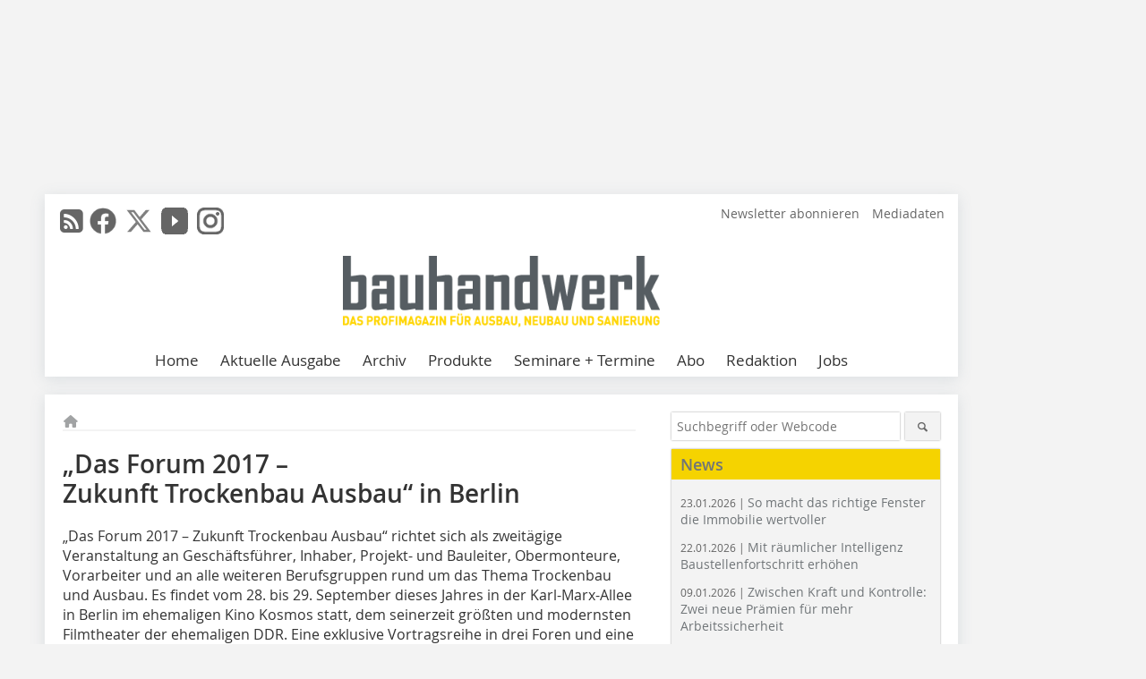

--- FILE ---
content_type: text/html; charset=UTF-8
request_url: https://www.bauhandwerk.de/artikel/bhw_das_forum_2017_zukunft_trockenbau_ausbau_in_berlin-2885563.html
body_size: 14914
content:
<!DOCTYPE html>
<html lang="de">
	<head>
		<meta charset="UTF-8">
		<meta name="viewport" content="width=device-width, initial-scale=1.0">
		<meta http-equiv="X-UA-Compatible" content="IE=edge,chrome=1" />

		<link rel="shortcut icon" href="/favicon.ico" type="image/x-icon">
		<link rel="icon" href="/favicon.ico" type="image/x-icon">
		<link rel="apple-touch-icon" sizes="57x57" href="/media/favicon/apple-icon-57x57.png">
		<link rel="apple-touch-icon" sizes="60x60" href="/media/favicon/apple-icon-60x60.png">
		<link rel="apple-touch-icon" sizes="72x72" href="/media/favicon/apple-icon-72x72.png">
		<link rel="apple-touch-icon" sizes="76x76" href="/media/favicon/apple-icon-76x76.png">
		<link rel="apple-touch-icon" sizes="114x114" href="/media/favicon/apple-icon-114x114.png">
		<link rel="apple-touch-icon" sizes="120x120" href="/media/favicon/apple-icon-120x120.png">
		<link rel="apple-touch-icon" sizes="144x144" href="/media/favicon/apple-icon-144x144.png">
		<link rel="apple-touch-icon" sizes="152x152" href="/media/favicon/apple-icon-152x152.png">
		<link rel="apple-touch-icon" sizes="180x180" href="/media/favicon/apple-icon-180x180.png">
		<link rel="icon" type="image/png" sizes="192x192"  href="/media/favicon/android-icon-192x192.png">
		<link rel="icon" type="image/png" sizes="32x32" href="/media/favicon/favicon-32x32.png">
		<link rel="icon" type="image/png" sizes="96x96" href="/media/favicon/favicon-96x96.png">
		<link rel="icon" type="image/png" sizes="16x16" href="/media/favicon/favicon-16x16.png">

		
							<title>„Das Forum 2017 – 
Zukunft Trockenbau Ausbau“ in Berlin
 - bauhandwerk</title>
				
				
				
							<meta property="og:title" content="„Das Forum 2017 – 
Zukunft Trockenbau Ausbau“ in Berlin
 - bauhandwerk">
									<meta property="og:image" content="">
			<meta property="og:image:width" content="" />
			<meta property="og:image:height" content="" />
		
					<meta name="twitter:card" content="summary">
							<meta name="twitter:url" content="https://twitter.com/Bauhandwerk_">
		
							<link rel="alternate" type="application/rss+xml" title="RSS" href="/rss.xml" />
		
				<link rel="stylesheet" type="text/css" href="/css/lib/normalize.min.css">
		<link rel="stylesheet" type="text/css" href="/css/lib/fontello.min.css">
		<link rel="stylesheet" type="text/css" href="/css/lib/fontawesome.min.css">
		<link rel="stylesheet" type="text/css" href="/css/lib/solid.min.css">
		<link rel="stylesheet" type="text/css" href="/css/lib/owl.carousel.min.css">
		<link rel="stylesheet" type="text/css" href="/css/lib/jquery.fancybox.min.css?v=2.1.5" media="screen" />
		<link rel="stylesheet" type="text/css" href="/css/style.min.css">
					<link rel="stylesheet" type="text/css" href="/css/theme_bhw.min.css">
		
				
				<style>
		/* Plenigo Account Dropdown Styles */
		.plenigo-account-dropdown {
			position: relative;
			display: inline-block;
		}

		.account-menu {
			position: relative;
		}

		.account-trigger {
			display: flex;
			align-items: center;
			gap: 8px;
			padding: 8px;
			background: transparent;
			border: none;
			cursor: pointer;
			border-radius: 8px;
			transition: background-color 0.2s ease;
			outline: none;
			color: inherit;
		}

		.account-trigger:hover {
			background-color: rgba(255, 255, 255, 0.1);
		}

		/*.account-trigger:focus {
			outline: 2px solid #007bff;
			outline-offset: 2px;
		}*/

		.user-avatar {
			width: 32px;
			height: 32px;
			border-radius: 50%;
			display: flex;
			align-items: center;
			justify-content: center;
			font-weight: 600;
			color: white;
			font-size: 14px;
			flex-shrink: 0;
		}

		.user-avatar-guest {
			background-color: #6c757d !important;
		}

		.guest-icon {
			opacity: 0.8;
		}

		.avatar-letter {
			font-family: -apple-system, BlinkMacSystemFont, 'Segoe UI', Roboto, sans-serif;
		}

		.dropdown-arrow {
			color: currentColor;
			transition: transform 0.2s ease;
		}

		.account-trigger[aria-expanded="true"] .dropdown-arrow {
			transform: rotate(180deg);
		}

		.account-dropdown-menu {
			position: absolute;
			top: 100%;
			right: 0;
			margin-top: 8px;
			background: white;
			border: 1px solid #e9ecef;
			border-radius: 12px;
			box-shadow: 0 10px 25px rgba(0, 0, 0, 0.15);
			min-width: 280px;
			z-index: 1000;
			opacity: 0;
			visibility: hidden;
			transform: translateY(-10px);
			transition: all 0.2s ease;
		}

		.account-dropdown-menu.show {
			opacity: 1;
			visibility: visible;
			transform: translateY(0);
		}

		.dropdown-header {
			padding: 20px;
		}

		.user-avatar-large {
			width: 48px;
			height: 48px;
			border-radius: 50%;
			display: flex;
			align-items: center;
			justify-content: center;
			font-weight: 600;
			color: white;
			font-size: 18px;
			margin-bottom: 12px;
		}

		.avatar-letter-large {
			font-family: -apple-system, BlinkMacSystemFont, 'Segoe UI', Roboto, sans-serif;
		}

		.user-info {
			text-align: left;
		}

		.user-email {
			font-weight: 600;
			color: #333;
			margin-bottom: 4px;
			font-size: 14px;
		}

		.user-status {
			color: #28a745;
			font-size: 12px;
			font-weight: 500;
		}

		.guest-welcome h4 {
			margin: 0 0 8px 0;
			color: #333;
			font-size: 16px;
			font-weight: 600;
		}

		.guest-welcome p {
			margin: 0;
			color: #6c757d;
			font-size: 14px;
			line-height: 1.4;
		}

		.dropdown-divider {
			height: 1px;
			background-color: #e9ecef;
			margin: 0;
		}

		.dropdown-menu-items {
			padding: 8px;
		}

		.dropdown-item {
			display: flex;
			align-items: center;
			gap: 12px;
			padding: 12px 16px;
			text-decoration: none;
			color: #333;
			border-radius: 8px;
			transition: all 0.2s ease;
			font-size: 14px;
			font-weight: 500;
			border: 1px solid transparent;
			background-color: transparent;
		}

		/* Not logged in: green background on hover */
		.dropdown-item:hover {
			background-color: #4caf50;
			text-decoration: none;
			color: white;
			border-color: #4caf50;
		}

		.dropdown-item:hover .item-icon {
			color: white;
		}

		/* Primary item (Anmelden) - same as regular items */
		.primary-item {
			background-color: transparent;
			color: #333;
			border-color: transparent;
		}

		.primary-item:hover {
			background-color: #4caf50;
			color: white;
			border-color: #4caf50;
		}

		/* Logged in menu: only border on hover (no background) for regular items */
		.account-dropdown-menu--logged-in .dropdown-item:not(.logout-item):hover {
			background-color: transparent;
			color: #333;
			border-color: #4caf50;
		}

		.account-dropdown-menu--logged-in .dropdown-item:not(.logout-item):hover .item-icon {
			color: #333;
		}

		/* Logout item: light red background with opacity, red text */
		.logout-item {
			color: #dc3545;
		}

		.logout-item:hover {
			background-color: rgba(220, 53, 69, 0.1);
			color: #dc3545;
			border-color: transparent;
		}

		.logout-item:hover .item-icon {
			color: #dc3545;
		}

		.item-icon {
			color: currentColor;
			flex-shrink: 0;
		}

		/* Mobile adjustments */
		@media (max-width: 768px) {
			.account-dropdown-menu {
				right: -8px;
				left: -8px;
				min-width: auto;
				width: calc(100vw - 32px);
				max-width: 320px;
			}
			
			.dropdown-header {
				padding: 16px;
			}
			
			.user-avatar-large {
				width: 40px;
				height: 40px;
				font-size: 16px;
			}
		}
		</style>

				<style>
		.js-note-text {
			position: fixed;
			top: 0;
			left: 0;
			right: 0;
			width: 100%;
			z-index: 10000;
			background: linear-gradient(135deg, #ffd700 0%, #ffed4e 100%);
			border-bottom: 3px solid #ffc107;
			padding: 20px 24px;
			margin: 0;
			text-align: center;
			color: #856404;
			font-size: 16px;
			font-weight: 600;
			line-height: 1.6;
			box-shadow: 0 4px 12px rgba(0, 0, 0, 0.15);
			font-family: -apple-system, BlinkMacSystemFont, 'Segoe UI', Roboto, 'Helvetica Neue', Arial, sans-serif;
		}
		
		.js-note-text p {
			margin: 0;
			padding: 0;
		}
		
		/* Add padding to body when banner is visible to prevent content overlap */
		body:has(.js-note-text) {
			padding-top: 80px;
		}
		
		/* Fallback for browsers that don't support :has() */
		@supports not selector(:has(*)) {
			body {
				padding-top: 80px;
			}
		}
		
		/* Responsive adjustments */
		@media (max-width: 768px) {
			.js-note-text {
				padding: 16px 20px;
				font-size: 14px;
				line-height: 1.5;
			}
			
			body:has(.js-note-text) {
				padding-top: 70px;
			}
			
			@supports not selector(:has(*)) {
				body {
					padding-top: 70px;
				}
			}
		}
		</style>

		      
        <!-- Neues IVW-Tracking 2021 -->
		  					<!-- begin preload of IOM web manager -->
		<link rel='preload' href='//data-5587ca71ff.bauhandwerk.de/iomm/latest/manager/base/es6/bundle.js' as='script' id='IOMmBundle'>
		<link rel='preload' href='//data-5587ca71ff.bauhandwerk.de/iomm/latest/bootstrap/loader.js' as='script'>
		<!-- end preload of IOM web manager -->
		<!-- begin loading of IOMm bootstrap code -->
		<script type='text/javascript' src="//data-5587ca71ff.bauhandwerk.de/iomm/latest/bootstrap/loader.js"></script>
		<!-- end loading of IOMm bootstrap code -->
		<!-- Neues IVW-Tracking 2021 ENDE -->
		
				
																																																									
																<!-- Usercentrics Smart Data Protector Performance Optimierung (Vorladen der URLs) -->
				<link rel="preconnect" href="//privacy-proxy.usercentrics.eu">
				<link rel="preload" href="//privacy-proxy.usercentrics.eu/latest/uc-block.bundle.js" as="script">
				<link rel="dns-prefetch" href="//app.usercentrics.eu" /> 
				<link rel="dns-prefetch" href="//api.usercentrics.eu" />

								<!-- Usercentrics Consent Management Platform (CMP) mit TCF 2.0 -->
				<script id="usercentrics-cmp" data-settings-id="zq9XLUJpq" src="https://app.usercentrics.eu/browser-ui/latest/loader.js" data-tcf-enabled></script>

				<!-- Usercentrics Smart Data Protector -->
				<script type="application/javascript" src="https://privacy-proxy.usercentrics.eu/latest/uc-block.bundle.js"></script>

				<!-- Usercentrics Smart Data Protector Blockier-Liste -->
				<script>
					uc.blockOnly([
						'BJz7qNsdj-7', 						'HkocEodjb7',  						'BJ59EidsWQ',  						'HkYNq4sdjbm', 						'9V8bg4D63',   						'Hko_qNsui-Q'  											]);
				</script>
			
		

		<script type="text/javascript">
			window.dataLayer = window.dataLayer || [];
		window.dataLayer.push({'pageCategoryPrimary': "Primärkategorie nicht gesetzt" });
		window.dataLayer.push({'pageCategorySecondary': "Sekundärkategorie nicht gesetzt" });
		window.dataLayer.push({'pageAuthor': "Autor nicht gesetzt" });
		window.dataLayer.push({'pageIssue': "Ausgabe nicht gesetzt" });
		window.dataLayer.push({'pageContentType': "artikel" });
		</script>

							
<!-- Google Tag Manager -->
<script type="text/plain" data-usercentrics="Google Tag Manager">(function(w,d,s,l,i){w[l]=w[l]||[];w[l].push({'gtm.start':
new Date().getTime(),event:'gtm.js'});var f=d.getElementsByTagName(s)[0],
j=d.createElement(s),dl=l!='dataLayer'?'&l='+l:'';j.async=true;j.src=
'https://www.googletagmanager.com/gtm.js?id='+i+dl;f.parentNode.insertBefore(j,f);
})(window,document,'script','dataLayer','GTM-5V9L8Z7');</script>
<!-- End Google Tag Manager -->

				<script type="text/javascript" src="/js/lib/jquery-1.11.2.min.js"></script>

		

    <script type="application/ld+json">
    {
      "@context": "https://schema.org",
	        	"@type": "Article",
	        "mainEntityOfPage": {
        "@type": "WebPage",
        "@id": "https://www.bauhandwerk.de/artikel/bhw_das_forum_2017_zukunft_trockenbau_ausbau_in_berlin-2885563.html"
      },

	        	"headline": "\u201EDas\u0020Forum\u00202017\u0020\u2013\u0020Zukunft\u0020Trockenbau\u0020Ausbau\u201C\u0020in\u0020Berlin",
	  	 
	  		"description": "\u201EDas\u0020Forum\u00202017\u0020\u2013\u0020Zukunft\u0020Trockenbau\u0020Ausbau\u201C\u0020richtet\u0020sich\u0020als\u0020zweit\u00E4gige\u0020Veranstaltung\u0020an\u0020Gesch\u00E4ftsf\u00FChrer,\u0020In\u00ADhaber,\u0020Projekt\u002D\u0020und\u0020Bauleiter,\u0020Obermonteure,\u0020Vorarbeiter\u0020und\u0020an\u0020alle\u0020weiteren...",
	        
         
      
	    
      "publisher": {
        "@type": "Organization",
        "name": "bauhandwerk",
        "logo": {
        "@type": "ImageObject",
        "url": "https://www.bauhandwerk.de//media/img/logo.png"
        }
      }
	        	,"datePublished": "2017-08-26"
	  
	        	,"dateModified": "2023-06-26"
	  	  
	  	  	  	  	  ,"isAccessibleForFree": true
	      }
    </script>

		
							<link rel="canonical" href="https://www.bauhandwerk.de/artikel/bhw_das_forum_2017_zukunft_trockenbau_ausbau_in_berlin-2885563.html"/>
		
					</head>

	<body>
						
		<div id="newsletter-dialogue__background" class="ga_newsletter-dialogue"></div>
		<div class="body__wrapper">

													<div class="ad-body-topbanner">
						<ins class="asm_async_creative" style="display:inline-block; width:728px; height:90px; text-align:left; text-decoration:none;" data-asm-cdn="cdn.adspirit.de" data-asm-host="bauverlag.adspirit.de"  data-asm-params="pid=134&gdpr_consent=[consentstring]"></ins><script src="//cdn.adspirit.de/adasync.min.js" async type="text/javascript"></script>

<div class="adspirit__layer-ad">
<ins class="asm_async_creative" style="display:inline-block; width:1px; height:1px;text-align:left; text-decoration:none;" data-asm-cdn="cdn.adspirit.de" data-asm-host="bauverlag.adspirit.de" data-asm-params="pid=74&gdpr_consent=[consentstring]"></ins><script src="//cdn.adspirit.de/adasync.min.js" async type="text/javascript"></script>
</div>
<script>
if (window.innerWidth < 768) {
let layerAd = document.querySelector(".adspirit__layer-ad");
layerAd.innerHTML = ' ';
}
</script>
					</div>
													<div class="ad-body-skyscraper">
						<ins class="asm_async_creative" style="display:inline-block; text-align:left; text-decoration:none;" data-asm-cdn="cdn.adspirit.de" data-asm-host="bauverlag.adspirit.de"  data-asm-params="pid=135&gdpr_consent=[consentstring]"></ins><script src="//cdn.adspirit.de/adasync.min.js" async type="text/javascript"></script>
					</div>
				
					<div class="body__container">
						<div class="body__inner">
							<header class="header--main">
							<div class="header__meta clearfix">

																<ul class="social-media__list--head left">
								<li class="social-media__item--head"><a href="/rss.xml" target="_blank" title="RSS Feed | News"><i class="icon-rss-squared"></i></a></li> 								 <li class="social-media__item--head"><a href="https://www.facebook.com/Redaktionbauhandwerk/" class="social-media__link--head" target="_blank"><img class="social-media__icon" src="/media/img/social-media-icons/gray/facebook_72x72_gray.png" alt="Facebook" width="30" height="30"></a></li> 								 <li class="social-media__item--head"><a href="https://twitter.com/Bauhandwerk_" class="social-media__link--head" target="_blank"><img class="social-media__icon" src="/media/img/social-media-icons/gray/x-twitter.svg" alt="Twitter" width="30" height="30"></a></li> 								 <li class="social-media__item--head"><a href="https://www.youtube.com/bauhandwerk" class="social-media__link--head" target="_blank"><img class="social-media__icon" src="/media/img/social-media-icons/gray/youtube_social_icon_gray_64x64.png" alt="YouTube" width="30" height="30"></a></li> 								 <li class="social-media__item--head"><a href="https://www.instagram.com/bauhandwerk_magazin/" class="social-media__link--head" target="_blank"><img class="social-media__icon" src="/media/img/social-media-icons/gray/instagram_72x72_gray.png" alt="Instagram" width="30" height="30"></a></li> 																							</ul>

																
																<ul class="nav-meta right">
																																								<li class="nav-meta__item">
												<a href="/bhw_bhw-newsletter_an-_und_abmeldung-3280541.html"  target="_parent" >Newsletter abonnieren</a>
											</li>
																																																		<li class="nav-meta__item">
												<a href="https://bauverlag.de/bhw-mediadaten"  target="_blank" >Mediadaten</a>
											</li>
																												
																										</ul>

							</div>

																			<div class="header__logo">
								<a href="/"><img src="/media/img/logo.png" alt="bauhandwerk"/></a>
							</div>
						
												

<label id="menu-button" class="icon-menu" for="mobile-menu">Menü</label>
<nav class="header__nav clearfix">
	<input type="checkbox" id="mobile-menu">

	<ul class="nav-main--level_1">
						<li class="nav-main__item--level_1">
			<a class="nav-main__link " href="https://www.bauhandwerk.de/index.html" >
				Home
			</a>

											<label title="Toggle Drop-down" class="drop-icon" for="sub-menu-1">
	    		<i class="icon-down-open"></i>
	    	</label>
	    	<input type="checkbox" id="sub-menu-1">
	    	<ul class="nav-main--level_2">
											<li class="nav-main__item">
	        		<a class="nav-main__link--level_2" href="https://www.bauhandwerk.de/artikel/bhw_Reichen_Sie_Ihre_Artikel_und_Projekte_ein_-3826028.html" >
	        			Ihr Beitrag und Projekt in bauhandwerk
	        		</a>
	    			</li>
												    	</ul>
			
		</li>
				<li class="nav-main__item--level_1">
			<a class="nav-main__link " href="https://www.bauhandwerk.de/aktuelle_ausgabe.html" >
				Aktuelle Ausgabe
			</a>

			
		</li>
				<li class="nav-main__item--level_1">
			<a class="nav-main__link " href="https://www.bauhandwerk.de/archiv.html" >
				Archiv
			</a>

			
		</li>
				<li class="nav-main__item--level_1">
			<a class="nav-main__link " href="https://www.bauhandwerk.de/produkte.html" >
				Produkte
			</a>

			
		</li>
				<li class="nav-main__item--level_1">
			<a class="nav-main__link " href="https://www.bauhandwerk.de/terminkalender.html" >
				Seminare + Termine
			</a>

			
		</li>
				<li class="nav-main__item--level_1">
			<a class="nav-main__link " href="https://www.bauverlag-shop.de/print-abonnement/bauausfuehrung/bauhandwerk/#emotion--1?utm_source=www.bauhandwerk.de&amp;utm_medium=nav-first-level&amp;utm_campaign=content&amp;utm_content=brand"  target="_blank" >
				Abo
			</a>

			
		</li>
				<li class="nav-main__item--level_1">
			<a class="nav-main__link " href="https://www.bauhandwerk.de/kontakt.html" >
				Redaktion
			</a>

			
		</li>
				<li class="nav-main__item--level_1">
			<a class="nav-main__link " href="https://stellenmarkt.bauhandwerk.de/?utm_source=bauhandwerk.de&amp;utm_medium=nav-first-level&amp;utm_campaign=content&amp;utm_content=bhw"  target="_blank" >
				Jobs
			</a>

			
		</li>
			</ul>
</nav>


					</header>

										<form action="/suche.html" method="get" class="search__wrapper--mobile">
						<fieldset class="search">
							<input class="search__text autoclear" type="text" name="s_text" title="Suchbegriff oder Webcode" placeholder="Suchbegriff oder Webcode"/>
							<button class="search__button" type="submit" title="Suchen"> <i class="icon-search"></i> </button>
						</fieldset>
					</form>


										
	

	<div class="ad-wrapper">
		<div style="display: flex; justify-content: center; align-items: center;"><ins class="asm_async_creative" style="display: inline-flex; margin-left: -12px; margin-bottom: 10px; text-align: left; text-decoration: none;" data-asm-cdn="cdn.adspirit.de" data-asm-host="bauverlag.adspirit.de" data-asm-responsive="1" data-asm-params="pid=65&gdpr_consent=[consentstring]"></ins>
<script src="//cdn.adspirit.de/adasync.min.js" async type="text/javascript"></script></div>
	</div>






<div class="body__content clearfix">
	<main>

					<div class="main__content">
		
				
		
    <ul class="nav-breadcrumb">
            
        <li class="nav-breadcrumb__item">
            <a href="/">
                <i class="fa-solid fa-house fa-fw"></i>
                    <span class="nav-breadcrumb__item-display--none">Home</span>
            </a>
        </li>
                                                
    </ul>


		<article>
    	<header>
				
								<h1 class="article__heading">
												<div class="Ueberschrift_Kasten_Meldungen">„Das Forum 2017 – <br />Zukunft Trockenbau Ausbau“ in Berlin</div>
					</h1>
				
				
								

		
    	</header>

										<div class="responsive_ad">
					<ins class="asm_async_creative" style="display:block; text-align:left; text-decoration:none;" data-asm-cdn="cdn.adspirit.de" data-asm-host="bauverlag.adspirit.de" data-asm-responsive="1" data-asm-params="pid=21&gdpr_consent=[consentstring]"></ins><script src="//cdn.adspirit.de/adasync.min.js" async type="text/javascript"></script>
				</div>
			
																			<div id="article-height" class="article__text">
															<p>„Das Forum 2017 – Zukunft Trockenbau Ausbau“ richtet sich als zweitägige Veranstaltung an Geschäftsführer, In­haber, Projekt- und Bauleiter, Obermonteure, Vorarbeiter und an alle weiteren Berufsgruppen rund um das Thema Trockenbau und Ausbau. Es findet vom 28. bis 29. September dieses Jahres in der Karl-Marx-Allee in Berlin im ehemaligen Kino Kosmos statt, dem seinerzeit größten und modernsten Filmtheater der ehemaligen DDR. Eine exklusive Vortragsreihe in drei Foren und eine begleitende Ausstellung von Fachhandel und Baustoffindustrie sorgen für viele Informationen. </p><p>Die Vorträge können aus den drei parallel laufenden Foren „Forum Zukunft – Forum Praxis – Forum Direkt“ gewählt werden und behandeln wichtige Themen, wie „Wie viel BIM (Building Information Modeling) braucht der Ausbau?“, „Bauschäden und ihre Vermeid­barkeit“, „Fassaden in Trockenbauweise“, „Trends im Bau­bereich und Chancen für den Trockenbau“, „Persönliche Haftung des Bauleiters“, „Aufmaß &amp; Abrechnung“, „Hilfe bei gestörten Bauabläufen“ und vieles mehr.</p><p></p><p>Weitere Informationen zum Forum unter <a href="http://www.zukunft-trockenbau.de" target="_blank" >www.zukunft-trockenbau.de</a></p>
	
												<div class="clear"></div>
					</div>
				
																				
			
																										
							
									
						
						

																									<div class="related-magazin">
							<div class="related-magazin--flex">
																	<a href="/ausgaben/bhw_2017-09-2884947.html" class="related-magazin--mobile">
										<div class="related-magazin__roofline">
											Dieser Artikel erschien in
										</div>
										<h3 class="related-magazin__heading">
																							BHW 09/2017
																					</h3>
									</a>
																<div class="related-magazin__cover">
									<a href="/ausgaben/bhw_2017-09-2884947.html">
										<img src="https://www.bauhandwerk.de/imgs/142587062_082c3d6dc5.jpg" alt="" loading="lazy"  width="255"  height="360">
									</a>																			
								</div>								
								<div class="related-magazin__text">
																			<a href="/ausgaben/bhw_2017-09-2884947.html" class="related-magazin--noMobile">
											<div class="related-magazin__roofline">
												Dieser Artikel erschien in
											</div> 
											<h3 class="related-magazin__heading">
																									BHW 09/2017
																							</h3>
										</a>
									
									<p><strong>BAUSTELLE DES MONATS</strong> <a href="/artikel/bhw_2017-09_fachwerksanierung_bunter_hof_in_osterwieck_als_modellprojektfuer_die-2885471.html" target="_parent" >Fachwerksanierung: „Bunter Hof“ in Osterwieck</a> <strong><br /><br />TOP THEMA</strong> <a href="/artikel/bhw_2017-09_neue_fenster_fuer_das_historische_rathaus_in_bad_cannstatt-2885455.html" target="_parent" >Neue Fenster für das historische Rathaus in Bad Cannstatt</a> <strong><br /><br />TROCKENBAU</strong> <a href="/artikel/bhw_2017-09_sanierung_und_ausbau_des_historischen_rathauses_in_tuebingen-2885483.html" target="_parent" >Sanierung und Ausbau des historischen Rathauses in Tübingen</a> <strong><br /><br />WDVS + DÄMMUNG</strong> <a href="/artikel/bhw_2017-09_fachwerkgebaeude_in_oetlingen_von_innen_gedaemmt-2885539.html" target="_parent" >Innendämmung eines Fachwerkgebäudes in Ötlingen</a> <strong><br /><br />PUTZ + STUCK</strong> <a href="/artikel/bhw_Sgraffito_Kratzen_in_farbigem_Putz-2885463.html" target="_parent" >Sgraffito: Kratzen in farbigem Putz</a> </p>

																		<div class="supplement__title--top">Ressort:&nbsp; TROCKENBAU </div>

							<div class="related-magazin__buttons">
																											<a href="https://www.bauverlag-shop.de/print-abonnement/bauausfuehrung/bauhandwerk/#emotion--1?utm_source=www.bauhandwerk.de&utm_medium=rel-issue-button&utm_campaign=content&utm_content=issue-bhw_das_forum_2017_zukunft_trockenbau_ausbau_in_berlin" target="_blank" class="button related-magazin__button">Abonnement</a>
																									<a href="/ausgaben/bhw_2017-09-2884947.html" class="button related-magazin__button">Inhaltsverzeichnis</a>
							</div>
								</div>
							</div>
						</div>
												
			    	<ul class="social-media__list">
			<li class="social-media__item">
						<a title="Auf facebook teilen" href="https://www.facebook.com/sharer.php?u=https://www.bauhandwerk.de/artikel/bhw_das_forum_2017_zukunft_trockenbau_ausbau_in_berlin-2885563.html" class="social-media__link" target="_blank"><img class="social-media__icon" src="/media/img/social-media-icons/facebook_72x72_black.png" alt="Facebook" width="30" height="30"></a>
			</li>
			<li class="social-media__item">
						<a title="Tweet auf X" href="https://twitter.com/intent/tweet?url=https://www.bauhandwerk.de/artikel/bhw_das_forum_2017_zukunft_trockenbau_ausbau_in_berlin-2885563.html" class="social-media__link" target="_blank"><img class="social-media__icon" src="/media/img/social-media-icons/x-twitter.svg" alt="X Twitter" width="30" height="30"></a>
			</li>

			<li class="social-media__item">
						<a title="Auf Xing teilen" href="https://www.xing-share.com/app/user?op=share;sc_p=xing-share;url=https://www.bauhandwerk.de/artikel/bhw_das_forum_2017_zukunft_trockenbau_ausbau_in_berlin-2885563.html" class="social-media__link" target="_blank"><img class="social-media__icon" src="/media/img/social-media-icons/XING_logo_72x72_black.png" alt="XING" width="30" height="30"></a>
			</li>
			<li class="social-media__item">
						<a title="Auf LinkedIn teilen" href="https://www.linkedin.com/shareArticle?mini=true&url=https://www.bauhandwerk.de/artikel/bhw_das_forum_2017_zukunft_trockenbau_ausbau_in_berlin-2885563.html" class="social-media__link" target="_blank"><img class="social-media__icon" src="/media/img/social-media-icons/Linkedin_logo_black.svg" alt="LinkedIn" width="30" height="30"></a>
			</li>
			<li class="social-media__item">
						<a title="Per E-Mail teilen" href="mailto:?subject=Empfehlung eines Artikels von &body=https://www.bauhandwerk.de/artikel/bhw_das_forum_2017_zukunft_trockenbau_ausbau_in_berlin-2885563.html" class="social-media__link"><i class="icon-mail-squared social-media__icon"></i></a>
			</li>
			<li class="social-media__item">
						<a title="Artikel drucken" href="javascript:window.print();" class="social-media__link"><i class="icon-print social-media__icon"></i></a>
			</li>
		</ul>

  	</article>

					<div id="newsletter-dialogue" data-wait-time="60">
	<span id="newsletter-dialogue__close">x</span>
	<div class="newsletter-dialogue__title">
		bauhandwerk Newsletter
	</div>
	<div class="newsletter-dialogue__content">
                <p>Sie fanden diesen Beitrag interessant? Dann melden Sie sich doch zu unserem kostenlosen Newsletter an. 12 x pro Jahr informieren wir Sie über:</p>
		<ul class="newsletter-dialogue__list">
			<li>» neue Produkte, Bauprojekt und Ausführungsmethoden</li>
			<li>» Betriebsführungstipps, Rechtsfragen und Normen</li>
			<li>» Werkzeug- und Nutzfahrzeugtests, Veranstaltungen und Messen</li>
			<li>» jederzeit kündbar</li>
		</ul>
		<form class="newsletter-dialogue__form" data-dest="https://web.inxmail.com/bauverlag/subscription/servlet" method="post">
			<input name="INXMAIL_SUBSCRIPTION" value="BHW" type="hidden">
			<input name="INXMAIL_HTTP_REDIRECT" value="https://www.bauhandwerk.de/bhw-newsletter-bestaetigung-bei-anmeldung-versendet_3280593.html" type="hidden">
			<input name="INXMAIL_HTTP_REDIRECT_ERROR" value="https://www.bauhandwerk.de/bhw-newsletter-fehlerseite_3280582.html" type="hidden">
			<input name="INXMAIL_CHARSET" value="UTF-8" type="hidden">
			<input name="Sprache" value="de" type="hidden">
			<input name="Formular BHW" value="NL-Modaldialog" type="hidden">
		  <fieldset>
                     <noscript>Bitte Javascript aktivieren.</noscript>
			<input class="newsletter-dialogue__email" type="text" id="email" name="email" placeholder="E-Mail-Adresse">
                       <div class="form__cell" style="display: none;">
                               <input id="mail_repeat" class="form__input" type="text" name="mail_repeat">
                         </div>
			<button class="honeypot ga_newsletter-dialogue newsletter-dialogue__button" type="Submit" value="Abonnieren" name="Submit"><b>Melden Sie sich jetzt an! </b></button>
		  </fieldset>
		</form>
		<p class="newsletter-dialogue__meta">
		  <a class="ga_newsletter-dialogue" href="https://www.bauhandwerk.de/bhw_bhw-newsletter_an-_und_abmeldung_3280541.html">Beispiele, Hinweise: Datenschutz, Analyse, Widerruf</a>
		</p>
	</div>
</div>
		

								<div class="ca-results">
				<h2>Thematisch passende Artikel:</h2>

											<div class="teaser-sm__wrapper clearfix">
															<span class="teaser-sm__issue">Ausgabe 12/2017</span>
																					<h3 class="teaser-sm__heading">
								<a href="/artikel/bhw_erfolgreiche_premiere_fuer_das_forum_2017_zukunft_trockenbau_ausbau_-3060734.html">
									Erfolgreiche Premiere für 
„Das Forum 2017 – Zukunft Trockenbau Ausbau“
								</a>
							</h3>
																						<figure class="teaser-sm__img">
									<a href="/artikel/bhw_erfolgreiche_premiere_fuer_das_forum_2017_zukunft_trockenbau_ausbau_-3060734.html">
										<img src="https://www.bauhandwerk.de/imgs/1/2/3/9/7/9/1/tok_9206db79e4005fdb2015805baae005b4/w380_h253_x250_y167_2_Los_geht_es_500_334-d831db70a78198d9.jpg" alt="" loading="lazy"  width="380"  height="253"/>
									</a>
								</figure>
								<div class="teaser-sm__text--right">
									<p>Als neues Branchen-Highlight will das Forum Zukunft Trockenbau Ausbau alle zwei Jahre die Innovationskraft der ­Branche auf den Prüfstand stellen. Ende September war im Kosmos in Berlin...</p>
									<a class="button button--teaser" href="/artikel/bhw_erfolgreiche_premiere_fuer_das_forum_2017_zukunft_trockenbau_ausbau_-3060734.html" title="Erfolgreiche Premiere für 
„Das Forum 2017 – Zukunft Trockenbau Ausbau“">mehr</a>
								</div>
													</div>
											<div class="teaser-sm__wrapper clearfix">
															<span class="teaser-sm__issue">Ausgabe 7-8/2017</span>
																					<h3 class="teaser-sm__heading">
								<a href="/artikel/bhw_seminare-2865308.html">
									Seminare + Termine BHW 7-8/2017
								</a>
							</h3>
																						<div class="teaser-sm__text">
									<p>Seminare





Energie- und Umweltzentrum am Deister GmbH, Springe

pro clima Seminar- und Schulungszentrum

Tel.: 05044/9750

bildung@e-u-z.de

www.e-u-z.de



 



28.9.2017



Einführung...</p>
									<a class="button button--teaser" href="/artikel/bhw_seminare-2865308.html" title="Seminare + Termine BHW 7-8/2017">mehr</a>
								</div>
													</div>
											<div class="teaser-sm__wrapper clearfix">
															<span class="teaser-sm__issue">Ausgabe 09/2017</span>
																					<h3 class="teaser-sm__heading">
								<a href="/artikel/bhw_seminare-2885531.html">
									Seminare + Termine BHW 09/2017
								</a>
							</h3>
																						<div class="teaser-sm__text">
									<p>Informations- und Weiterbildungszentrum Baudenkmalpflege  Kartause Mauerbach




Tel.: +43 153/415850500



service@bda.gv.at



https://bda.gv.at



 



11.-15.9.2017



Instandsetzung von...</p>
									<a class="button button--teaser" href="/artikel/bhw_seminare-2885531.html" title="Seminare + Termine BHW 09/2017">mehr</a>
								</div>
													</div>
											<div class="teaser-sm__wrapper clearfix">
															<span class="teaser-sm__issue">Ausgabe 7-8/2010</span>
																					<h3 class="teaser-sm__heading">
								<a href="/artikel/bhw_Internationales_Trockenbau-Forum_in_Ulm-968369.html">
									Internationales Trockenbau-Forum in Ulm
								</a>
							</h3>
																						<div class="teaser-sm__text">
									<p>Vom 23. bis 24. September findet in Ulm das Internationale Trockenbau-Forum statt. Dort sollen globale Themen wie zukunftsfähiges Bauen, internatio­nale Märkte, Trends, Visionen und...</p>
									<a class="button button--teaser" href="/artikel/bhw_Internationales_Trockenbau-Forum_in_Ulm-968369.html" title="Internationales Trockenbau-Forum in Ulm">mehr</a>
								</div>
													</div>
											<div class="teaser-sm__wrapper clearfix">
															<span class="teaser-sm__issue">Ausgabe 09/2013</span>
																					<h3 class="teaser-sm__heading">
								<a href="/artikel/bhw_5-_internationales_trockenbau_forum_-1792354.html">
									5. „internationales trockenbau forum“
								</a>
							</h3>
																						<div class="teaser-sm__text">
									<p>Am 26. und 27. September findet in Aschaffenburg das itf  internationales trockenbau forum statt. Der Branchentreff rund um das Thema Leichtes Bauen, Trockenbau und Ausbau fördert traditionell...</p>
									<a class="button button--teaser" href="/artikel/bhw_5-_internationales_trockenbau_forum_-1792354.html" title="5. „internationales trockenbau forum“">mehr</a>
								</div>
													</div>
					
			</div>
		

		</div>	</main>



					
<aside>

		<form action="/suche.html" method="get">
    <fieldset class="search">
      <input class="search__text autoclear" type="text" name="s_text" title="Suchbegriff oder Webcode" placeholder="Suchbegriff oder Webcode"/>
      <button class="search__button" type="submit" title="Suchen"> <i class="icon-search"></i> </button>
    </fieldset>
  </form>

				<div class="aside__box">
			<span class="aside__h3">News</span>
	    <ul class="aside__list">
															<li class="aside__item">
			      	<a href="/news/so-macht-das-richtige-fenster-die-immobilie-wertvoller-4340190.html">
								<span class="aside__date">23.01.2026 | </span>								So macht das richtige Fenster die Immobilie wertvoller
							</a>
			      </li>
																				<li class="aside__item">
			      	<a href="/news/mit-raeumlicher-intelligenz-baustellenfortschritt-erhoehen-4339557.html">
								<span class="aside__date">22.01.2026 | </span>								Mit räumlicher Intelligenz Baustellenfortschritt erhöhen
							</a>
			      </li>
																				<li class="aside__item">
			      	<a href="/news/zwischen-kraft-und-kontrolle-zwei-neue-praemien-fuer-mehr-arbeitssicherheit-4330235.html">
								<span class="aside__date">09.01.2026 | </span>								Zwischen Kraft und Kontrolle: Zwei neue Prämien für mehr Arbeitssicherheit
							</a>
			      </li>
																				<li class="aside__item">
			      	<a href="/news/deine-zukunft-ist-bunt-unterstuetzungsangebote-fuers-azubimarketing-an-schulen-4330012.html">
								<span class="aside__date">08.01.2026 | </span>								„Deine Zukunft ist bunt“: Unterstützungsangebote fürs Azubimarketing an Schulen
							</a>
			      </li>
																				<li class="aside__item">
			      	<a href="/news/seminargebaeude-fuer-die-gedenkstaette-haus-der-wannsee-konferenz-in-berlin-4329640.html">
								<span class="aside__date">07.01.2026 | </span>								Seminargebäude für die Gedenkstätte „Haus der Wannsee-Konferenz“ in Berlin
							</a>
			      </li>
										    </ul>	
										
					<hr style="border: none; height: 1px; background: #cfcfcf;">
					<a href="/news.html" >Alle News </a>
						</div>
	
							<div class="aside__box--free clearfix">
			<center>
<ins class="asm_async_creative" style="display:block; text-align:left; text-decoration:none;" data-asm-cdn="cdn.adspirit.de" data-asm-host="bauverlag.adspirit.de" data-asm-responsive="1" data-asm-params="pid=102&gdpr_consent=[consentstring]"></ins><script src="//cdn.adspirit.de/adasync.min.js" async type="text/javascript"></script>

<ins class="asm_async_creative" style="display:inline-block; text-align:left; text-decoration:none;" data-asm-cdn="cdn.adspirit.de" data-asm-host="bauverlag.adspirit.de"  data-asm-params="pid=137&gdpr_consent=[consentstring]"></ins><script src="//cdn.adspirit.de/adasync.min.js" async type="text/javascript"></script>

<ins class="asm_async_creative" style="display:inline-block;text-align:left; text-decoration:none;" data-asm-cdn="cdn.adspirit.de" data-asm-host="bauverlag.adspirit.de"  data-asm-params="pid=138&gdpr_consent=[consentstring]"></ins><script src="//cdn.adspirit.de/adasync.min.js" async type="text/javascript"></script>

<ins class="asm_async_creative" style="display:inline-block;text-align:left; text-decoration:none;" data-asm-cdn="cdn.adspirit.de" data-asm-host="bauverlag.adspirit.de"  data-asm-params="pid=139&gdpr_consent=[consentstring]"></ins><script src="//cdn.adspirit.de/adasync.min.js" async type="text/javascript"></script>

<ins class="asm_async_creative" style="display:inline-block; width:300px; height:250px;text-align:left; text-decoration:none;" data-asm-cdn="cdn.adspirit.de" data-asm-host="bauverlag.adspirit.de"  data-asm-params="pid=438&gdpr_consent=[consentstring]"></ins><script src="//cdn.adspirit.de/adasync.min.js" async type="text/javascript"></script>
</center>
		</div>
									<div class="aside__box--free clearfix">
			<div class="newsletterbox">
   <span class="newsletterbox__heading">bauhandwerk Newsletter</span>
            <ul class="newsletterbox__list" >
                <li>» Profi-Informationen für Ausbau, Neubau und Sanierung</li>
                <li>» 1 x im Monat</li>
                <li>» kostenlos und jederzeit kündbar</li>
            </ul>

            <form class="newsletterbox__form" data-dest="https://web.inxmail.com/bauverlag/subscription/servlet" method="post">
<input name="INXMAIL_SUBSCRIPTION" value="BHW" type="hidden">
		<input name="INXMAIL_HTTP_REDIRECT" value="https://www.bauhandwerk.de/bhw-newsletter-bestaetigung-bei-anmeldung-versendet_3280593.html" type="hidden">
		<input name="INXMAIL_HTTP_REDIRECT_ERROR" value="https://www.bauhandwerk.de/bhw-newsletter-fehlerseite_3280582.html" type="hidden">
		<input name="INXMAIL_CHARSET" value="UTF-8" type="hidden">
<input name="Double Opt-in BHW" value="TRUE" type="hidden">
<input name="Formular BHW" value="Sidebar" type="hidden">
		<input name="Sprache" value="de" type="hidden">


            <fieldset>
              <input type="text" id="email" type="text" name="email" placeholder="E-Mail Adresse">
<div class="form__cell" style="display: none;">
	<input id="mail_repeat" class="form__input" type="text" name="mail_repeat">
</div>

              <button class="honeypot newsletterbox__button" type="Submit" value="Abonnieren" name="Submit"> » Jetzt anmelden! </button>
            </fieldset>
          </form>
 <p class="newsletterbox__meta">
            <a href="https://www.bauhandwerk.de/bhw_bhw-newsletter_an-_und_abmeldung_3280541.html">Beispiele, Hinweise: Datenschutz, Analyse, Widerruf</a>
          </p>
        
</div>
		</div>
							
				<div class="aside__box clearfix">
			<span class="aside__h3">Die aktuelle dach+holzbau</span>

										<img src="/imgs/2/2/9/5/4/6/4/cover_d_h-bd6395fd3e6eebc3.png" alt="Die aktuelle dach+holzbau"  width="604"  height="855">
						
						<p>Das Profimagazin für Dachdecker und Zimmerer</p><p><a href="https://www.dach-holzbau.de/aktuelle_ausgabe.html" target="_blank" >Hier geht es zur aktuellen Ausgabe der dach+holzbau.</a></p>

						<a href="" ></a>

					</div>
							
				<div class="aside__box clearfix">
			<span class="aside__h3">Weitere Medien und Kanäle</span>

										<img src="/imgs/2/2/9/5/4/4/0/bhw-medien-0b5b599e4dd5125a.jpg" alt="BHW Weitere Medien"  width="510"  height="109">
						
						<p>Videos von Werkzeugtests, Handwerkstechniken, Verarbeitungs- und Montageabläufen finden Sie auf <a href="https://www.youtube.com/bauhandwerk" target="_blank" >youtube.com/bauhandwerk</a> und <a href="https://www.youtube.com/dach-holzbau" target="_blank" >youtube.com/dach-holzbau</a>. Zimmerleuten und Dachdeckern bieten wir spannende Inhalte auf <a href="https://www.dach-holzbau.de/" target="_blank" >dach-holzbau.de</a>, der an einer hohen Qualität der handwerklichen Ausführung interessierte Heimwerker wird in unserem Blog <a href="https://www.profiheimwerker.info/" target="_blank" >profiheimwerker.info</a> fündig. Sie finden uns auch auf <a href="https://www.xing.com/news/pages/bauhandwerk-1761" target="_parent" >Xing</a>, <a href="https://twitter.com/Bauhandwerk_" target="_blank" >Twitter</a> und <a href="https://www.facebook.com/Redaktionbauhandwerk/?modal=admin_todo_tour" target="_blank" >Facebook</a>.</p>

						<a href="" ></a>

					</div>
							
				<div class="aside__box clearfix">
			<span class="aside__h3">Service</span>

										<img src="/imgs/2/2/9/5/4/4/5/bhw-service-0a3a406c65a93b41.jpg" alt="BHW Service"  width="600"  height="354">
						
						<p><a href="/aktuelle_ausgabe.html" target="_blank" >Aktuelle Ausgabe</a></p><p><a href="https://bauverlag.de/bhw-mediadaten" target="_blank" >Mediadaten</a></p><p><a href="https://www.bauverlag-shop.de/print-abonnement/bauausfuehrung/bauhandwerk/#emotion--1" target="_blank" >Abo-Shop</a></p><p><a href="/archiv.html" target="_blank" >Heftarchiv</a></p>

						<a href="" ></a>

					</div>
							
				<div class="aside__box clearfix">
			<span class="aside__h3">Brandschutz</span>

										<img src="/imgs/2/2/9/5/4/4/7/bs-cover-4cd4441f8679bafa.jpg" alt="Brandschutz"  width="962"  height="648">
						
						<p><a href="https://bauverlag.de/bs-mediadaten" target="_blank" >zu den Mediadaten BS BRANDSCHUTZ</a></p><p><a href="https://www.bsbrandschutz.de/" target="_blank" >zur Homepage Supplement Brandschutz</a></p>

						<a href="" ></a>

					</div>
							
				<div class="aside__box clearfix">
			<span class="aside__h3">CS Computer Spezial</span>

										<img src="/imgs/2/2/9/5/4/5/2/cs-logo-b28ba428a8e864af.jpg" alt="CS Computer Spezial"  width="1484"  height="589">
						
						<p><a href="https://bauverlag.de/cs-mediadaten" target="_blank" >zu den Mediadaten der COMPUTER SPEZIAL</a></p><p><a href="https://www.computer-spezial.de/" target="_blank" >zur Homepage der COMPUTER SPEZIAL</a></p>

						<a href="" ></a>

					</div>
							
				<div class="aside__box clearfix">
			<span class="aside__h3">Anbieter finden</span>

						
						

						<a href="" ></a>

							  <img src="https://www.einkaufsfuehrer-bau.de/media/img/logo.jpg" alt="Logo Einkaufsführer" />
  <p style="margin: 24px auto">
    Finden Sie mehr als 4.000 Anbieter</strong> im EINKAUFSFÜHRER BAU - der Suchmaschine für Bauprofis</strong>!
  </p>
  <form action="https://www.einkaufsfuehrer-bau.de/suchergebnis.html" method="get" target="_blank">
    <fieldset class="search">
      <input class="search__text" style="display: block; box-sizing: border-box; width: 100%; padding: 6px;" type="text" name="s_text" title="Bau-Produkte oder Anbieter" placeholder="Firmenname / Produkt...">
      <input type="hidden" name="auftritt" title="Bau-Produkte oder Anbieter" value="bhw">
      <button class="button button--teaser" type="submit" title="Suchen" style="float: none;display: block; margin: 48px auto 8px;width:100%;"> <i class="icon-search" ></i> Anbieter finden! </button>
    </fieldset>
  </form>
					</div>
			</aside>

	



</div>

<script>
// Store current article URL in localStorage for Plenigo redirects
if (typeof localStorage !== 'undefined') {
  var currentUrl = window.location.href;
  // Remove any existing Plenigo parameters from URL before storing
  var cleanUrl = currentUrl.split('?')[0];
  localStorage.setItem('plenigo_article_url', cleanUrl);
  console.log('Stored article URL for Plenigo:', cleanUrl);
}
</script>


										<footer class="clearfix">
														<nav>
								<ul class="nav-footer__list">
																<li class="nav-footer__item">
									<a href="/bhw_bhw-newsletter_an-_und_abmeldung-3280541.html"  target="_blank" >Newsletter</a>
								</li>
																<li class="nav-footer__item">
									<a href="https://bauverlag.de/bhw-mediadaten"  target="_blank" >Mediadaten</a>
								</li>
																<li class="nav-footer__item">
									<a href="https://www.bauverlag.de/agb"  target="_parent" >AGB</a>
								</li>
																<li class="nav-footer__item">
									<a href="https://www.bauverlag.de/datenschutz"  target="_parent" >Datenschutz</a>
								</li>
																<li class="nav-footer__item">
									<a href="https://www.bauverlag.de/impressum"  target="_parent" >Impressum</a>
								</li>
																</ul>
							</nav>
							<div class="footer__interred">
								<a href="https://www.interred.de" target="_blank" rel="nofollow">
									Content Management by <img src="/media/img/logo-interred.png" alt ="InterRed" style="width: 100px; position: relative;top: 3px;" width="100" height="16">
								</a>
							</div>
							<div class="footer__bauverlag">
																	<a href="https://www.bauverlag.de" target="_blank">Bauverlag.de</a>
																
							</div>
					</footer>

				</div> 			</div> 		</div> 
				<a class="body__scroll-icon" href="#top" title="Nach Oben"><i class="icon-up-open"></i></a>

													
		
		<script type="text/javascript" src="/js/lib/js.cookie.min.js"></script>
		<script type="text/javascript" src="/js/lib/modernizr-2.8.3.min.js"></script>
		<script type="text/javascript" src="/js/lib/owl.carousel.min.js"></script>
		<script type="text/javascript" src="/js/lib/jquery.fancybox.min.js?v=2.1.5"></script>
		<script type="text/javascript" src="/js/script.min.js"></script>
		<script type="text/javascript" src="/js/newsletter.honeypot.min.js"></script>
							<!-- AdSpirit -->
<script type="text/javascript" language="JavaScript">
<!-- 
if(typeof(asm_initi) != "undefined"){asm_finishwriter();}
//-->
</script>
		
				<script>
		(function() {
			// Account dropdown functionality
			document.addEventListener('DOMContentLoaded', function() {
				const dropdown = document.querySelector('.plenigo-account-dropdown');
				if (!dropdown) return;
				
				const trigger = dropdown.querySelector('.account-trigger');
				const menu = dropdown.querySelector('.account-dropdown-menu');
				
				if (!trigger || !menu) return;
				
				// Toggle dropdown
				trigger.addEventListener('click', function(e) {
					e.preventDefault();
					e.stopPropagation();
					
					const isOpen = trigger.getAttribute('aria-expanded') === 'true';
					
					if (isOpen) {
						closeDropdown();
					} else {
						openDropdown();
					}
				});
				
				// Close dropdown when clicking outside
				document.addEventListener('click', function(e) {
					if (!dropdown.contains(e.target)) {
						closeDropdown();
					}
				});
				
				// Close dropdown on escape key
				document.addEventListener('keydown', function(e) {
					if (e.key === 'Escape') {
						closeDropdown();
					}
				});
				
				// Handle keyboard navigation
				menu.addEventListener('keydown', function(e) {
					const items = menu.querySelectorAll('.dropdown-item');
					const currentIndex = Array.from(items).findIndex(item => item === document.activeElement);
					
					switch (e.key) {
						case 'ArrowDown':
							e.preventDefault();
							const nextIndex = currentIndex < items.length - 1 ? currentIndex + 1 : 0;
							items[nextIndex].focus();
							break;
						case 'ArrowUp':
							e.preventDefault();
							const prevIndex = currentIndex > 0 ? currentIndex - 1 : items.length - 1;
							items[prevIndex].focus();
							break;
						case 'Home':
							e.preventDefault();
							items[0].focus();
							break;
						case 'End':
							e.preventDefault();
							items[items.length - 1].focus();
							break;
					}
				});
				
				function openDropdown() {
					trigger.setAttribute('aria-expanded', 'true');
					menu.classList.add('show');
					
					// Focus first menu item
					const firstItem = menu.querySelector('.dropdown-item');
					if (firstItem) {
						setTimeout(() => firstItem.focus(), 100);
					}
				}
				
				function closeDropdown() {
					trigger.setAttribute('aria-expanded', 'false');
					menu.classList.remove('show');
					trigger.focus();
				}
			});
		})();
		</script>

							
				


  <!-- neue IVW-Variante -->
              <script type='text/javascript'>
      IOMm('configure', { 
          st: 'bauhand', 
          dn: 'data-5587ca71ff.bauhandwerk.de',
          mh: 5 
      }); // Configure IOMm
      IOMm('pageview', { 
                    cp:'Inhalt', // code
                }); // Count pageview
      //IOMm('3p', 'qds'); // Trigger qds module (for agof ddf participants only!)
  </script>
  <script type='text/javascript' src='//data-5587ca71ff.bauhandwerk.de/iomm/latest/manager/base/es5/bundle.js'></script>
    <!-- neue IVW-Variante Ende -->
			 
				

					</body>
</html>

<!-- Created with InterRed V24.0.20, http://www.interred.de/, by InterRed GmbH -->
<!-- BID: 1187703, iBID: 1968586, CID: 2885563, iCID: 3972629 -->
<!-- Link: $(LB1187703:Linktext)$ $(LC2885563:Linktext)$ -->
<!-- Generiert: 2025-09-09 11:44:53 -->
